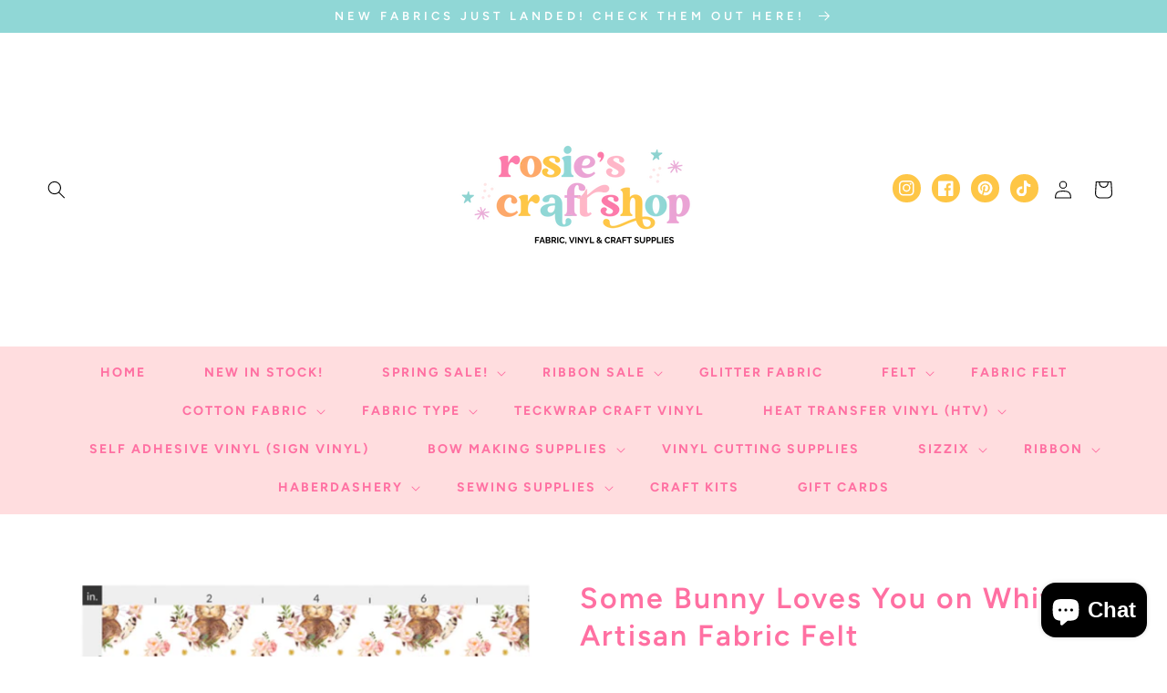

--- FILE ---
content_type: text/css
request_url: https://www.rosiescraftshop.co.uk/cdn/shop/t/10/assets/section-product-recommendations.css?v=176994509865969647701711219577
body_size: -610
content:
.product-recommendations {
  display: block;
      padding-left: 5rem;
    padding-right: 5rem;
}

.product-recommendations:not(.product-recommendations--loaded) {
  padding: 0;
  margin: 0;
}

.product-recommendations__heading {
  margin: 0;
  margin-bottom: 3rem;
}
